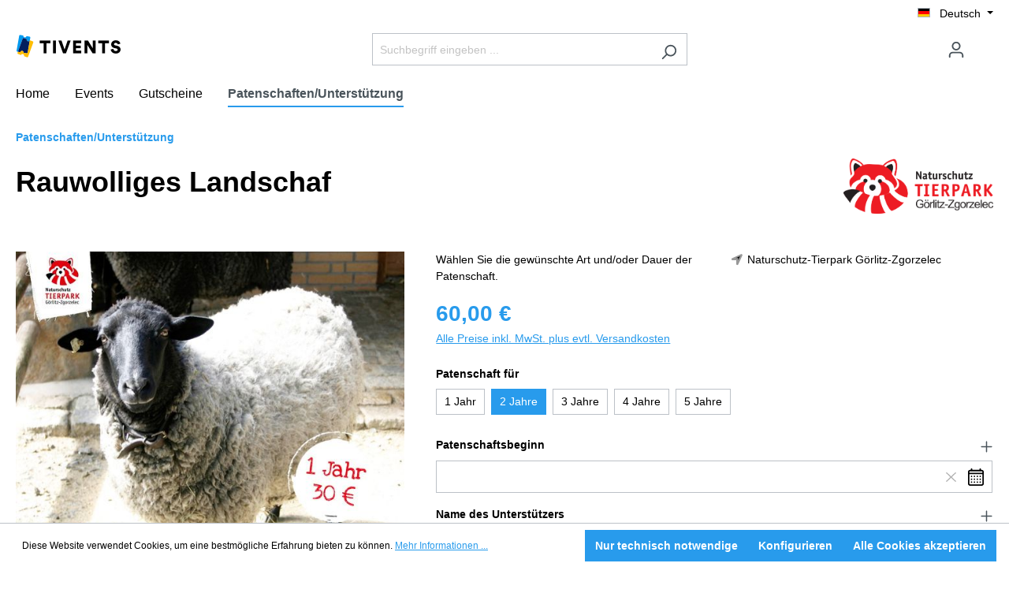

--- FILE ---
content_type: text/html; charset=UTF-8
request_url: https://shop.tivents.com/Rauwolliges-Landschaf/7umo-jmis.1
body_size: 18486
content:

<!DOCTYPE html>

<html lang="de-DE"
      itemscope="itemscope"
      itemtype="https://schema.org/WebPage">


    <script type="application/ld+json">

</script>

                            
    <head>
                                    <meta charset="utf-8">
            
                            <meta name="viewport"
                      content="width=device-width, initial-scale=1, shrink-to-fit=no">
            
                            <meta name="author"
                      content="">
                <meta name="robots"
                      content="index,follow">
                <meta name="revisit-after"
                      content="15 days">
                <meta name="keywords"
                      content="">
                <meta name="description"
                      content="Mit der Übernahme einer Tierarten-Patenschaft unterstützen Sie den Naturschutz-Tierpark Görlitz bei der Verbesserung der Haltungsbedingungen für die Tiere im Tierpark!
Bei einer Tierarten-Patenschaft...

... übernehmen Sie die Patenschaft über eine Tiera…">
            
                <meta property="og:type"
          content="product"/>
    <meta property="og:site_name"
          content="TIVENTS"/>
    <meta property="og:url"
          content="https://shop.tivents.com/Rauwolliges-Landschaf/7umo-jmis.1"/>
    <meta property="og:title"
          content="Rauwolliges Landschaf | 2 Jahre | 7umo-jmis.1"/>

    <meta property="og:description"
          content="Mit der Übernahme einer Tierarten-Patenschaft unterstützen Sie den Naturschutz-Tierpark Görlitz bei der Verbesserung der Haltungsbedingungen für die Tiere im Tierpark!
Bei einer Tierarten-Patenschaft...

... übernehmen Sie die Patenschaft über eine Tiera…"/>
    <meta property="og:image"
          content=""/>

            <meta property="product:brand"
              content="Naturschutz-Tierpark Görlitz-Zgorzelec"/>
    
            <meta property="product:price:amount"
          content="60"/>
    <meta property="product:price:currency"
          content="EUR"/>
    <meta property="product:product_link"
          content="https://shop.tivents.com/Rauwolliges-Landschaf/7umo-jmis.1"/>

    <meta name="twitter:card"
          content="product"/>
    <meta name="twitter:site"
          content="TIVENTS"/>
    <meta name="twitter:title"
          content="Rauwolliges Landschaf | 2 Jahre | 7umo-jmis.1"/>
    <meta name="twitter:description"
          content="Mit der Übernahme einer Tierarten-Patenschaft unterstützen Sie den Naturschutz-Tierpark Görlitz bei der Verbesserung der Haltungsbedingungen für die Tiere im Tierpark!
Bei einer Tierarten-Patenschaft...

... übernehmen Sie die Patenschaft über eine Tiera…"/>
    <meta name="twitter:image"
          content=""/>

                            <meta itemprop="copyrightHolder"
                      content="TIVENTS">
                <meta itemprop="copyrightYear"
                      content="">
                <meta itemprop="isFamilyFriendly"
                      content="false">
                <meta itemprop="image"
                      content="https://shop.tivents.com/media/77/0f/2f/1585303890/tivents_logo_lbd_web_trans_134.png">
            
                                                
                    <link rel="shortcut icon"
                  href="https://shop.tivents.com/media/24/ce/7c/1585303827/tivents_logo_favicon_512.png">
        
                                <link rel="apple-touch-icon"
                  sizes="180x180"
                  href="https://shop.tivents.com/media/24/ce/7c/1585303827/tivents_logo_favicon_512.png">
                    
            
    
    <link rel="canonical" href="https://shop.tivents.com/Rauwolliges-Landschaf/7umo-jmis.1" />

                    <title itemprop="name">Rauwolliges Landschaf | 2 Jahre | 7umo-jmis.1</title>
        
                                                                            <link rel="stylesheet"
                      href="https://shop.tivents.com/theme/7af426d3907e4f4711c72e2f57c0bfbf/css/all.css?1766951680">
                                    
    <link rel="stylesheet" href="https://cdn.tivents.io/css/fontawesome.all.min.css">

                        <script>
        window.features = {"V6_5_0_0":true,"v6.5.0.0":true,"V6_6_0_0":false,"v6.6.0.0":false,"V6_7_0_0":false,"v6.7.0.0":false,"VUE3":false,"vue3":false,"JOIN_FILTER":false,"join.filter":false,"MEDIA_PATH":false,"media.path":false,"ES_MULTILINGUAL_INDEX":false,"es.multilingual.index":false,"STOCK_HANDLING":false,"stock.handling":false,"ASYNC_THEME_COMPILATION":false,"async.theme.compilation":false};
    </script>
        
                                                
            <script>
            window.dataLayer = window.dataLayer || [];
            function gtag() { dataLayer.push(arguments); }

            (() => {
                const analyticsStorageEnabled = document.cookie.split(';').some((item) => item.trim().includes('google-analytics-enabled=1'));
                const adsEnabled = document.cookie.split(';').some((item) => item.trim().includes('google-ads-enabled=1'));

                // Always set a default consent for consent mode v2
                gtag('consent', 'default', {
                    'ad_user_data': adsEnabled ? 'granted' : 'denied',
                    'ad_storage': adsEnabled ? 'granted' : 'denied',
                    'ad_personalization': adsEnabled ? 'granted' : 'denied',
                    'analytics_storage': analyticsStorageEnabled ? 'granted' : 'denied'
                });
            })();
        </script>
            
    <!-- Plausible -->
    <script defer src="https://statistics.tivtools.de/script.js" data-website-id="5735ff4d-8ac2-49ed-9123-5e9d83d2e57a"></script>
    <!-- End Plausible Code -->

    <script>
        window.op=window.op||function(){var n=[];return new Proxy(function(){arguments.length&&n.push([].slice.call(arguments))},{get:function(t,r){return"q"===r?n:function(){n.push([r].concat([].slice.call(arguments)))}} ,has:function(t,r){return"q"===r}}) }();
        window.op('init', {
            apiUrl: 'https://analytics-api.tivtools.de',
            clientId: '6e9a0aae-ce2d-4783-82d2-9a8584e31894',
            trackScreenViews: true,
            trackOutgoingLinks: true,
            trackAttributes: true,
        });
    </script>
    <script src="https://analytics.tivtools.de/op1.js" defer async></script>


                            
            
                
                                    <script>
                    window.useDefaultCookieConsent = true;
                </script>
                    
                                <script>
                window.activeNavigationId = '4c68ed24be9a4fc39316814067e2db38';
                window.router = {
                    'frontend.cart.offcanvas': '/checkout/offcanvas',
                    'frontend.cookie.offcanvas': '/cookie/offcanvas',
                    'frontend.checkout.finish.page': '/checkout/finish',
                    'frontend.checkout.info': '/widgets/checkout/info',
                    'frontend.menu.offcanvas': '/widgets/menu/offcanvas',
                    'frontend.cms.page': '/widgets/cms',
                    'frontend.cms.navigation.page': '/widgets/cms/navigation',
                    'frontend.account.addressbook': '/widgets/account/address-book',
                    'frontend.country.country-data': '/country/country-state-data',
                    'frontend.app-system.generate-token': '/app-system/Placeholder/generate-token',
                    };
                window.salesChannelId = 'ddd8a1e771384f239134d6b5430fb544';
            </script>
        
                                <script>
                
                window.breakpoints = {"xs":0,"sm":576,"md":768,"lg":992,"xl":1200};
            </script>
        
        
                        
                            <script>
                window.themeAssetsPublicPath = 'https://shop.tivents.com/theme/9453c71f459b44acaef037188dabc4f5/assets/';
            </script>
        
                                                                                                    <script type="text/javascript" src="https://shop.tivents.com/theme/7af426d3907e4f4711c72e2f57c0bfbf/js/all.js?1766951680" defer></script>
                                                        

    
    
        </head>


    <body class="is-ctl-product is-act-index">

                        <noscript class="noscript-main">
                
    <div role="alert"
         class="alert alert-info alert-has-icon">
                                                                        
                                                            <span class="icon icon-info">
                        <svg xmlns="http://www.w3.org/2000/svg" xmlns:xlink="http://www.w3.org/1999/xlink" width="24" height="24" viewBox="0 0 24 24"><defs><path d="M12 7c.5523 0 1 .4477 1 1s-.4477 1-1 1-1-.4477-1-1 .4477-1 1-1zm1 9c0 .5523-.4477 1-1 1s-1-.4477-1-1v-5c0-.5523.4477-1 1-1s1 .4477 1 1v5zm11-4c0 6.6274-5.3726 12-12 12S0 18.6274 0 12 5.3726 0 12 0s12 5.3726 12 12zM12 2C6.4772 2 2 6.4772 2 12s4.4772 10 10 10 10-4.4772 10-10S17.5228 2 12 2z" id="icons-default-info" /></defs><use xlink:href="#icons-default-info" fill="#758CA3" fill-rule="evenodd" /></svg>
        </span>
                                                        
                                    
                    <div class="alert-content-container">
                                                    
                                    <div class="alert-content">
                                                    Um unseren Shop in vollem Umfang nutzen zu können, empfehlen wir Ihnen Javascript in Ihrem Browser zu aktivieren.
                                            </div>
                
                                                                </div>
            </div>
            </noscript>
        
                
    
                <header class="header-main">
                                                        <div class="topbar-outer-container topbar">
            <div class="container">
                            <div class="top-bar top-bar-notification d-lg-block">
                                            <nav class="top-bar-notification-nav sm-width-50">
                            
                                                                    
                                                                            
                                                                            
                                                                                                        
                                                                            
                                                                                                                                                                                                                                                                                                                                                                                                                                                                                                                                                                            
                                                                                                                                                                                                                            <div class="top-bar-notification-nav-item-container d-none ">
                                                        <div class="top-bar-notification-nav-item-inner-container top-bar-notification-nav-item-container-2 center iconleft">
                                                            
                                                                                                                            <span class="top-bar-notification-nav-item-icon">
                                                                                                                                                                                                                                <span class="icon icon-package-open">
                        <svg xmlns="http://www.w3.org/2000/svg" xmlns:xlink="http://www.w3.org/1999/xlink" width="24" height="24" viewBox="0 0 24 24"><defs><path d="M13 3.6995v3.7463l2.4181 1.5113L18.941 7 13 3.6995zm.4203 6.3675L12 9.1792l-1.4203.8878L12 10.856l1.4203-.789zM8.582 8.957 11 7.4459V3.6995L5.0591 7 8.582 8.957zm13.4126-2.063 1.934 4.835a1 1 0 0 1-.4429 1.2455L22 13.7999V17a1 1 0 0 1-.5144.8742l-9 5a1 1 0 0 1-.9712 0l-9-5A1 1 0 0 1 2 17v-3.2001l-1.4856-.8254a1 1 0 0 1-.4429-1.2455l1.934-4.835c.0318-.305.2015-.5974.5089-.7682l9-5a1 1 0 0 1 .9712 0l9 5c.3074.1708.477.4632.5089.7682zM20 14.911l-5.5144 3.0635c-.5265.2925-1.1904.0565-1.414-.5028L12 14.793l-1.0715 2.6788c-.2237.5593-.8876.7953-1.4141.5028L4 14.911v1.5006l8 4.4444 8-4.4444V14.911zm-9.2556-2.4646L3.5068 8.4255l-1.2512 3.128 7.2376 4.021 1.2512-3.128zm2.5112 0 1.2512 3.128 7.2376-4.0208-1.2512-3.128-7.2376 4.0208z" id="icons-default-package-open" /></defs><use xlink:href="#icons-default-package-open" fill="#758CA3" fill-rule="evenodd" /></svg>
        </span>
                                                                                                                                                                                                                </span>
                                                            
                                                                                                                                                                                                <span class="top-bar-notification-nav-item-text">
                                                                                                                                                                                                                                    Günstige Versandkosten
                                                                                                                                                                                                                        </span>
                                                                                                                                                                                    </div>
                                                    </div>
                                                                                                                                                                                                                                            
                                                                            
                                                                                                                                                                                                                                                                                                                                                                                                                                                                                                                                                                            
                                                                                                                                                                                                                            <div class="top-bar-notification-nav-item-container d-none ">
                                                        <div class="top-bar-notification-nav-item-inner-container top-bar-notification-nav-item-container-3 center iconleft">
                                                            
                                                                                                                            <span class="top-bar-notification-nav-item-icon">
                                                                                                                                                                                                                                <span class="icon icon-arrow-360-right">
                        <svg xmlns="http://www.w3.org/2000/svg" xmlns:xlink="http://www.w3.org/1999/xlink" width="24" height="24" viewBox="0 0 24 24"><defs><path d="M17.5858 6H12.5C8.3579 6 5 9.3579 5 13.5S8.3579 21 12.5 21s7.5-3.3579 7.5-7.5c0-.5523.4477-1 1-1s1 .4477 1 1c0 5.2467-4.2533 9.5-9.5 9.5S3 18.7467 3 13.5 7.2533 4 12.5 4h5.0858l-2.293-2.2929c-.3904-.3905-.3904-1.0237 0-1.4142.3906-.3905 1.0238-.3905 1.4143 0l4 4c.3905.3905.3905 1.0237 0 1.4142l-4 4c-.3905.3905-1.0237.3905-1.4142 0-.3905-.3905-.3905-1.0237 0-1.4142L17.5858 6z" id="icons-default-arrow-360-right" /></defs><use xlink:href="#icons-default-arrow-360-right" fill="#758CA3" fill-rule="evenodd" /></svg>
        </span>
                                                                                                                                                                                                                </span>
                                                            
                                                                                                                                                                                                <span class="top-bar-notification-nav-item-text">
                                                                                                                                                                                                                                    30 Tage Rückgaberecht
                                                                                                                                                                                                                        </span>
                                                                                                                                                                                    </div>
                                                    </div>
                                                                                                                                                                                                                                            
                                                                            
                                                                                                                                                                                                                                                                                                                                                                                                                                                                                                                                                                            
                                                                                                                                                                                                                            <div class="top-bar-notification-nav-item-container d-none ">
                                                        <div class="top-bar-notification-nav-item-inner-container top-bar-notification-nav-item-container-4 center iconleft">
                                                            
                                                                                                                            <span class="top-bar-notification-nav-item-icon">
                                                                                                                                                                                                                                <span class="icon icon-headset">
                        <svg xmlns="http://www.w3.org/2000/svg" xmlns:xlink="http://www.w3.org/1999/xlink" width="24" height="24" viewBox="0 0 24 24"><defs><path d="M2 11v4h2v-4H2zm20-2c1.1046 0 2 .8954 2 2v4c0 1.1046-.8954 2-2 2v3c0 1.6569-1.3431 3-3 3h-1c0 .5523-.4477 1-1 1h-2c-.5523 0-1-.4477-1-1v-2c0-.5523.4477-1 1-1h2c.5523 0 1 .4477 1 1h1c.5523 0 1-.4477 1-1v-3c-1.1046 0-2-.8954-2-2v-4c0-1.1046.8954-2 2-2 0-3.866-3.134-7-7-7h-2C7.134 2 4 5.134 4 9c1.1046 0 2 .8954 2 2v4c0 1.1046-.8954 2-2 2H2c-1.1046 0-2-.8954-2-2v-4c0-1.1046.8954-2 2-2 0-4.9706 4.0294-9 9-9h2c4.9706 0 9 4.0294 9 9zm-2 2v4h2v-4h-2z" id="icons-default-headset" /></defs><use xlink:href="#icons-default-headset" fill="#758CA3" fill-rule="evenodd" /></svg>
        </span>
                                                                                                                                                                                                                </span>
                                                            
                                                                                                                                                                                                <span class="top-bar-notification-nav-item-text">
                                                                                                                                                                                                                                    Service - Hotline 0123 - 45678
                                                                                                                                                                                                                        </span>
                                                                                                                                                                                    </div>
                                                    </div>
                                                                                                                                                                                                        
                                
                                                    </nav>
                                    </div>
                    </div>
    </div>
                        
                        <div class="container">
                                                            <div class="top-bar d-none d-lg-block">
        <nav class="top-bar-nav">
                                            
            <div class="top-bar-nav-item top-bar-language">
                            <form method="post"
                      action="/checkout/language"
                      class="language-form"
                      data-form-auto-submit="true">

                                                                                            
                        <div class="languages-menu dropdown">
                            <button class="btn dropdown-toggle top-bar-nav-btn"
                                    type="button"
                                    id="languagesDropdown-top-bar"
                                    data-bs-toggle="dropdown"
                                    aria-haspopup="true"
                                    aria-expanded="false">
                                <div class="top-bar-list-icon language-flag country-de language-de"></div>
                                <span class="top-bar-nav-text">Deutsch</span>
                            </button>
                                                            <div class="top-bar-list dropdown-menu dropdown-menu-end"
                                    aria-labelledby="languagesDropdown-top-bar">
                                                                            <div class="top-bar-list-item dropdown-item item-checked"
                                             title="">

                                                                                                                                                                                            
                                                <label class="top-bar-list-label"
                                                       for="top-bar-2fbb5fe2e29a4d70aa5854ce7ce3e20b">
                                                    <input id="top-bar-2fbb5fe2e29a4d70aa5854ce7ce3e20b"
                                                           class="top-bar-list-radio"
                                                           value="2fbb5fe2e29a4d70aa5854ce7ce3e20b"
                                                           name="languageId"
                                                           type="radio"
                                                         checked>
                                                    <div class="top-bar-list-icon language-flag country-de language-de"></div>
                                                    Deutsch
                                                </label>
                                                                                    </div>
                                                                            <div class="top-bar-list-item dropdown-item"
                                             title="">

                                                                                                                                                                                            
                                                <label class="top-bar-list-label"
                                                       for="top-bar-ff7a0a34cb5d4ee6a5b651fe8e819fb6">
                                                    <input id="top-bar-ff7a0a34cb5d4ee6a5b651fe8e819fb6"
                                                           class="top-bar-list-radio"
                                                           value="ff7a0a34cb5d4ee6a5b651fe8e819fb6"
                                                           name="languageId"
                                                           type="radio"
                                                        >
                                                    <div class="top-bar-list-icon language-flag country-gb language-en"></div>
                                                    English
                                                </label>
                                                                                    </div>
                                                                    </div>
                                                    </div>

                        <input name="redirectTo" type="hidden" value="frontend.detail.page">

                                                    <input name="redirectParameters[_httpCache]" type="hidden" value="1">
                                                    <input name="redirectParameters[productId]" type="hidden" value="b1583baba322482a8cc35d1feb24538c">
                                                            </form>
                    </div>
                
                                            
                        </nav>
    </div>

                
            <div class="row align-items-center header-row">
                            <div class="col-12 col-lg-auto header-logo-col">
                        <div class="header-logo-main">
                    <a class="header-logo-main-link"
               href="/"
               title="Zur Startseite gehen">
                    <picture class="header-logo-picture">
                            
                            
                                    <img src="https://shop.tivents.com/media/77/0f/2f/1585303890/tivents_logo_lbd_web_trans_134.png"
                     alt="Zur Startseite gehen"
                     class="img-fluid header-logo-main-img" style="text-align: left !important;"/>
                        </picture>
            </a>
            </div>
                </div>
            
                            <div class="col-12 order-2 col-sm order-sm-1 header-search-col">
                    <div class="row">
                        <div class="col-sm-auto d-none d-sm-block d-lg-none">
                                                            <div class="nav-main-toggle">
                                                                            <button
                                            class="btn nav-main-toggle-btn header-actions-btn"
                                            type="button"
                                                                                                                                        data-offcanvas-menu="true"
                                                                                        aria-label="Menü"
                                        >
                                                                                                    <span class="icon icon-stack">
                        <svg xmlns="http://www.w3.org/2000/svg" xmlns:xlink="http://www.w3.org/1999/xlink" width="24" height="24" viewBox="0 0 24 24"><defs><path d="M3 13c-.5523 0-1-.4477-1-1s.4477-1 1-1h18c.5523 0 1 .4477 1 1s-.4477 1-1 1H3zm0-7c-.5523 0-1-.4477-1-1s.4477-1 1-1h18c.5523 0 1 .4477 1 1s-.4477 1-1 1H3zm0 14c-.5523 0-1-.4477-1-1s.4477-1 1-1h18c.5523 0 1 .4477 1 1s-.4477 1-1 1H3z" id="icons-default-stack" /></defs><use xlink:href="#icons-default-stack" fill="#758CA3" fill-rule="evenodd" /></svg>
        </span>
                                                                                        </button>
                                                                    </div>
                                                    </div>
                        <div class="col">
                            
    <div class="collapse"
         id="searchCollapse">
        <div class="header-search">
                            <form action="/search"
                      method="get"
                                                                      data-search-form="true"
                                                                  data-search-widget-options='{&quot;searchWidgetMinChars&quot;:2}'
                      data-url="/suggest?search="
                      class="header-search-form">
                                            <div class="input-group">
                                                            <input type="search"
                                       name="search"
                                       class="form-control header-search-input"
                                       autocomplete="off"
                                       autocapitalize="off"
                                       placeholder="Suchbegriff eingeben ..."
                                       aria-label="Suchbegriff eingeben ..."
                                       value=""
                                >
                            
                                                            <button type="submit"
                                        class="btn header-search-btn"
                                        aria-label="Suchen">
                                    <span class="header-search-icon">
                                                <span class="icon icon-search">
                        <svg xmlns="http://www.w3.org/2000/svg" xmlns:xlink="http://www.w3.org/1999/xlink" width="24" height="24" viewBox="0 0 24 24"><defs><path d="M10.0944 16.3199 4.707 21.707c-.3905.3905-1.0237.3905-1.4142 0-.3905-.3905-.3905-1.0237 0-1.4142L8.68 14.9056C7.6271 13.551 7 11.8487 7 10c0-4.4183 3.5817-8 8-8s8 3.5817 8 8-3.5817 8-8 8c-1.8487 0-3.551-.627-4.9056-1.6801zM15 16c3.3137 0 6-2.6863 6-6s-2.6863-6-6-6-6 2.6863-6 6 2.6863 6 6 6z" id="icons-default-search" /></defs><use xlink:href="#icons-default-search" fill="#758CA3" fill-rule="evenodd" /></svg>
        </span>
                                        </span>
                                </button>
                                                    </div>
                                    </form>
                    </div>
    </div>
                        </div>
                    </div>
                </div>
            
                            <div class="col-12 order-1 col-sm-auto order-sm-2 header-actions-col">
                    <div class="row g-0">
                                                    <div class="col d-sm-none">
                                <div class="menu-button">
                                                                            <button
                                            class="btn nav-main-toggle-btn header-actions-btn"
                                            type="button"
                                                                                                                                        data-offcanvas-menu="true"
                                                                                        aria-label="Menü"
                                        >
                                                                                                    <span class="icon icon-stack">
                        <svg xmlns="http://www.w3.org/2000/svg" xmlns:xlink="http://www.w3.org/1999/xlink" width="24" height="24" viewBox="0 0 24 24"><use xlink:href="#icons-default-stack" fill="#758CA3" fill-rule="evenodd" /></svg>
        </span>
                                                                                        </button>
                                                                    </div>
                            </div>
                        
                                                    <div class="col-auto d-sm-none">
                                <div class="search-toggle">
                                    <button class="btn header-actions-btn search-toggle-btn js-search-toggle-btn collapsed"
                                            type="button"
                                            data-bs-toggle="collapse"
                                            data-bs-target="#searchCollapse"
                                            aria-expanded="false"
                                            aria-controls="searchCollapse"
                                            aria-label="Suchen">
                                                <span class="icon icon-search">
                        <svg xmlns="http://www.w3.org/2000/svg" xmlns:xlink="http://www.w3.org/1999/xlink" width="24" height="24" viewBox="0 0 24 24"><use xlink:href="#icons-default-search" fill="#758CA3" fill-rule="evenodd" /></svg>
        </span>
                                        </button>
                                </div>
                            </div>
                        
                        
                                                    <div class="col-auto">
                                <div class="account-menu">
                                        <div class="dropdown">
                    <button class="btn account-menu-btn header-actions-btn"
                    type="button"
                    id="accountWidget"
                                                                data-offcanvas-account-menu="true"
                                        data-bs-toggle="dropdown"
                    aria-haspopup="true"
                    aria-expanded="false"
                    aria-label="Ihr Konto"
                    title="Ihr Konto">
                        <span class="icon icon-avatar">
                        <svg xmlns="http://www.w3.org/2000/svg" xmlns:xlink="http://www.w3.org/1999/xlink" width="24" height="24" viewBox="0 0 24 24"><defs><path d="M12 3C9.7909 3 8 4.7909 8 7c0 2.2091 1.7909 4 4 4 2.2091 0 4-1.7909 4-4 0-2.2091-1.7909-4-4-4zm0-2c3.3137 0 6 2.6863 6 6s-2.6863 6-6 6-6-2.6863-6-6 2.6863-6 6-6zM4 22.099c0 .5523-.4477 1-1 1s-1-.4477-1-1V20c0-2.7614 2.2386-5 5-5h10.0007c2.7614 0 5 2.2386 5 5v2.099c0 .5523-.4477 1-1 1s-1-.4477-1-1V20c0-1.6569-1.3431-3-3-3H7c-1.6569 0-3 1.3431-3 3v2.099z" id="icons-default-avatar" /></defs><use xlink:href="#icons-default-avatar" fill="#758CA3" fill-rule="evenodd" /></svg>
        </span>
                </button>
        
                    <div class="dropdown-menu dropdown-menu-end account-menu-dropdown js-account-menu-dropdown"
                 aria-labelledby="accountWidget">
                

        
            <div class="offcanvas-header">
                            <button class="btn btn-light offcanvas-close js-offcanvas-close">
                                                    <span class="icon icon-x icon-sm">
                        <svg xmlns="http://www.w3.org/2000/svg" xmlns:xlink="http://www.w3.org/1999/xlink" width="24" height="24" viewBox="0 0 24 24"><defs><path d="m10.5858 12-7.293-7.2929c-.3904-.3905-.3904-1.0237 0-1.4142.3906-.3905 1.0238-.3905 1.4143 0L12 10.5858l7.2929-7.293c.3905-.3904 1.0237-.3904 1.4142 0 .3905.3906.3905 1.0238 0 1.4143L13.4142 12l7.293 7.2929c.3904.3905.3904 1.0237 0 1.4142-.3906.3905-1.0238.3905-1.4143 0L12 13.4142l-7.2929 7.293c-.3905.3904-1.0237.3904-1.4142 0-.3905-.3906-.3905-1.0238 0-1.4143L10.5858 12z" id="icons-default-x" /></defs><use xlink:href="#icons-default-x" fill="#758CA3" fill-rule="evenodd" /></svg>
        </span>
                        
                                            Menü schließen
                                    </button>
                    </div>
    
            <div class="offcanvas-body">
                <div class="account-menu">
                                    <div class="dropdown-header account-menu-header">
                    Ihr Konto
                </div>
                    
                                    <div class="account-menu-login">
                                            <a href="/account/login"
                           title="Anmelden"
                           class="btn btn-primary account-menu-login-button">
                            Anmelden
                        </a>
                    
                                            <div class="account-menu-register">
                            oder <a href="/account/login"
                                                                            title="Registrieren">registrieren</a>
                        </div>
                                    </div>
                    
                    <div class="account-menu-links">
                    <div class="header-account-menu">
        <div class="card account-menu-inner">
                                        
                                                <div class="list-group list-group-flush account-aside-list-group">
                                                                                    <a href="/account"
                                   title="Übersicht"
                                   class="list-group-item list-group-item-action account-aside-item">
                                    Übersicht
                                </a>
                            
                                                            <a href="/account/profile"
                                   title="Persönliches Profil"
                                   class="list-group-item list-group-item-action account-aside-item">
                                    Persönliches Profil
                                </a>
                            
                                                            <a href="/account/address"
                                   title="Adressen"
                                   class="list-group-item list-group-item-action account-aside-item">
                                    Adressen
                                </a>
                            
                                                            <a href="/account/payment"
                                   title="Zahlungsarten"
                                   class="list-group-item list-group-item-action account-aside-item">
                                    Zahlungsarten
                                </a>
                            
                                                            <a href="/account/order"
                                   title="Bestellungen"
                                   class="list-group-item list-group-item-action account-aside-item">
                                    Bestellungen
                                </a>
                                                                        </div>
                            
                                                </div>
    </div>
            </div>
            </div>
        </div>
                </div>
            </div>
                                </div>
                            </div>
                        
                                                    <div class="col-auto">
                                <div
                                    class="header-cart"
                                                                                                                data-offcanvas-cart="true"
                                                                    >
                                    <a class="btn header-cart-btn header-actions-btn"
                                       href="/checkout/cart"
                                       data-cart-widget="true"
                                       title="Warenkorb"
                                       aria-label="Warenkorb">
                                            <span class="header-cart-icon">
                <span class="icon icon-bag">
                        <svg xmlns="http://www.w3.org/2000/svg" xmlns:xlink="http://www.w3.org/1999/xlink" width="24" height="24" viewBox="0 0 24 24"><defs><path d="M5.892 3c.5523 0 1 .4477 1 1s-.4477 1-1 1H3.7895a1 1 0 0 0-.9986.9475l-.7895 15c-.029.5515.3946 1.0221.9987 1.0525h17.8102c.5523 0 1-.4477.9986-1.0525l-.7895-15A1 1 0 0 0 20.0208 5H17.892c-.5523 0-1-.4477-1-1s.4477-1 1-1h2.1288c1.5956 0 2.912 1.249 2.9959 2.8423l.7894 15c.0035.0788.0035.0788.0042.1577 0 1.6569-1.3432 3-3 3H3c-.079-.0007-.079-.0007-.1577-.0041-1.6546-.0871-2.9253-1.499-2.8382-3.1536l.7895-15C.8775 4.249 2.1939 3 3.7895 3H5.892zm4 2c0 .5523-.4477 1-1 1s-1-.4477-1-1V3c0-1.6569 1.3432-3 3-3h2c1.6569 0 3 1.3431 3 3v2c0 .5523-.4477 1-1 1s-1-.4477-1-1V3c0-.5523-.4477-1-1-1h-2c-.5523 0-1 .4477-1 1v2z" id="icons-default-bag" /></defs><use xlink:href="#icons-default-bag" fill="#758CA3" fill-rule="evenodd" /></svg>
        </span>
        </span>
        <span class="header-cart-total">
        0,00 € 
    </span>
                                    </a>
                                </div>
                            </div>
                                            </div>
                </div>
                    </div>
                        </div>
                
                </header>
        

                    <div class="nav-main">
                                        <div class="main-navigation"
         id="mainNavigation"
         data-flyout-menu="true">
                    <div class="container">
                                    <nav class="nav main-navigation-menu"
                        itemscope="itemscope"
                        itemtype="http://schema.org/SiteNavigationElement">
                        
                                                                                    <a class="nav-link main-navigation-link nav-item-88edd964457e49afa4631d3ca3367eb5  home-link"
                                    href="/"
                                    itemprop="url"
                                    title="Home">
                                    <div class="main-navigation-link-text">
                                        <span itemprop="name">Home</span>
                                    </div>
                                </a>
                                                    
                                                    
                                                                                            
                                                                                                            <a class="nav-link main-navigation-link nav-item-1e15e637e71846d6aa21e9e280014ef6 "
                                           href="https://shop.tivents.com/Events/"
                                           itemprop="url"
                                                                                                                                 title="Events">
                                            <div class="main-navigation-link-text">
                                                <span itemprop="name">Events</span>
                                            </div>
                                        </a>
                                                                                                                                                                
                                                                                                            <a class="nav-link main-navigation-link nav-item-3f7700e5fd754f0496ac5a63520dce83 "
                                           href="https://shop.tivents.com/Gutscheine/"
                                           itemprop="url"
                                           data-flyout-menu-trigger="3f7700e5fd754f0496ac5a63520dce83"                                                                                      title="Gutscheine">
                                            <div class="main-navigation-link-text">
                                                <span itemprop="name">Gutscheine</span>
                                            </div>
                                        </a>
                                                                                                                                                                
                                                                                                            <a class="nav-link main-navigation-link nav-item-4c68ed24be9a4fc39316814067e2db38  active"
                                           href="https://shop.tivents.com/Patenschaften-Unterstuetzung/"
                                           itemprop="url"
                                                                                                                                 title="Patenschaften/Unterstützung">
                                            <div class="main-navigation-link-text">
                                                <span itemprop="name">Patenschaften/Unterstützung</span>
                                            </div>
                                        </a>
                                                                                                                                            </nav>
                            </div>
        
                                                                                                                                                        
                                                <div class="navigation-flyouts">
                                                                                                                                                                                                                            <div class="navigation-flyout"
                                             data-flyout-menu-id="3f7700e5fd754f0496ac5a63520dce83">
                                            <div class="container">
                                                                                                                        <div class="row navigation-flyout-bar">
                            <div class="col">
                    <div class="navigation-flyout-category-link">
                                                                                    <a class="nav-link"
                                   href="https://shop.tivents.com/Gutscheine/"
                                   itemprop="url"
                                   title="Gutscheine">
                                                                            Zur Kategorie Gutscheine
                                                <span class="icon icon-arrow-right icon-primary">
                        <svg xmlns="http://www.w3.org/2000/svg" xmlns:xlink="http://www.w3.org/1999/xlink" width="16" height="16" viewBox="0 0 16 16"><defs><path id="icons-solid-arrow-right" d="M6.7071 6.2929c-.3905-.3905-1.0237-.3905-1.4142 0-.3905.3905-.3905 1.0237 0 1.4142l3 3c.3905.3905 1.0237.3905 1.4142 0l3-3c.3905-.3905.3905-1.0237 0-1.4142-.3905-.3905-1.0237-.3905-1.4142 0L9 8.5858l-2.2929-2.293z" /></defs><use transform="rotate(-90 9 8.5)" xlink:href="#icons-solid-arrow-right" fill="#758CA3" fill-rule="evenodd" /></svg>
        </span>
                                                                        </a>
                                                                        </div>
                </div>
            
                            <div class="col-auto">
                    <div class="navigation-flyout-close js-close-flyout-menu">
                                                                                            <span class="icon icon-x">
                        <svg xmlns="http://www.w3.org/2000/svg" xmlns:xlink="http://www.w3.org/1999/xlink" width="24" height="24" viewBox="0 0 24 24"><use xlink:href="#icons-default-x" fill="#758CA3" fill-rule="evenodd" /></svg>
        </span>
                                                                            </div>
                </div>
                    </div>
    
            <div class="row navigation-flyout-content">
                            <div class="col">
                    <div class="navigation-flyout-categories">
                                                        
                    
    
    <div class="row navigation-flyout-categories is-level-0">
                                            
                            <div class="col-3 navigation-flyout-col">
                                                                        <a class="nav-item nav-link navigation-flyout-link is-level-0"
                               href="https://shop.tivents.com/Gutscheine/Wellness-Massagen-und-Entspannung/"
                               itemprop="url"
                                                              title="Wellness, Massagen und Entspannung">
                                <span itemprop="name">Wellness, Massagen und Entspannung</span>
                            </a>
                                            
                                                                            
        
    
    <div class="navigation-flyout-categories is-level-1">
            </div>
                                                            </div>
                                                        
                            <div class="col-3 navigation-flyout-col">
                                                                        <a class="nav-item nav-link navigation-flyout-link is-level-0"
                               href="https://shop.tivents.com/Gutscheine/Kosmetik/"
                               itemprop="url"
                                                              title="Kosmetik">
                                <span itemprop="name">Kosmetik</span>
                            </a>
                                            
                                                                            
        
    
    <div class="navigation-flyout-categories is-level-1">
            </div>
                                                            </div>
                        </div>
                                            </div>
                </div>
            
                                                </div>
                                                                                                </div>
                                        </div>
                                                                                                                                                                                                        </div>
                                        </div>
                            </div>
        
                                    <div class="d-none js-navigation-offcanvas-initial-content">
                                            

        
            <div class="offcanvas-header">
                            <button class="btn btn-light offcanvas-close js-offcanvas-close">
                                                    <span class="icon icon-x icon-sm">
                        <svg xmlns="http://www.w3.org/2000/svg" xmlns:xlink="http://www.w3.org/1999/xlink" width="24" height="24" viewBox="0 0 24 24"><use xlink:href="#icons-default-x" fill="#758CA3" fill-rule="evenodd" /></svg>
        </span>
                        
                                            Menü schließen
                                    </button>
                    </div>
    
            <div class="offcanvas-body">
                        <nav class="nav navigation-offcanvas-actions">
                                
            <div class="top-bar-nav-item top-bar-language">
                            <form method="post"
                      action="/checkout/language"
                      class="language-form"
                      data-form-auto-submit="true">

                                                                                            
                        <div class="languages-menu dropdown">
                            <button class="btn dropdown-toggle top-bar-nav-btn"
                                    type="button"
                                    id="languagesDropdown-offcanvas"
                                    data-bs-toggle="dropdown"
                                    aria-haspopup="true"
                                    aria-expanded="false">
                                <div class="top-bar-list-icon language-flag country-de language-de"></div>
                                <span class="top-bar-nav-text">Deutsch</span>
                            </button>
                                                            <div class="top-bar-list dropdown-menu dropdown-menu-end"
                                    aria-labelledby="languagesDropdown-offcanvas">
                                                                            <div class="top-bar-list-item dropdown-item item-checked"
                                             title="">

                                                                                                                                                                                            
                                                <label class="top-bar-list-label"
                                                       for="offcanvas-2fbb5fe2e29a4d70aa5854ce7ce3e20b">
                                                    <input id="offcanvas-2fbb5fe2e29a4d70aa5854ce7ce3e20b"
                                                           class="top-bar-list-radio"
                                                           value="2fbb5fe2e29a4d70aa5854ce7ce3e20b"
                                                           name="languageId"
                                                           type="radio"
                                                         checked>
                                                    <div class="top-bar-list-icon language-flag country-de language-de"></div>
                                                    Deutsch
                                                </label>
                                                                                    </div>
                                                                            <div class="top-bar-list-item dropdown-item"
                                             title="">

                                                                                                                                                                                            
                                                <label class="top-bar-list-label"
                                                       for="offcanvas-ff7a0a34cb5d4ee6a5b651fe8e819fb6">
                                                    <input id="offcanvas-ff7a0a34cb5d4ee6a5b651fe8e819fb6"
                                                           class="top-bar-list-radio"
                                                           value="ff7a0a34cb5d4ee6a5b651fe8e819fb6"
                                                           name="languageId"
                                                           type="radio"
                                                        >
                                                    <div class="top-bar-list-icon language-flag country-gb language-en"></div>
                                                    English
                                                </label>
                                                                                    </div>
                                                                    </div>
                                                    </div>

                        <input name="redirectTo" type="hidden" value="frontend.detail.page">

                                                    <input name="redirectParameters[_httpCache]" type="hidden" value="1">
                                                    <input name="redirectParameters[productId]" type="hidden" value="b1583baba322482a8cc35d1feb24538c">
                                                            </form>
                    </div>
                
                                
                        </nav>
    
    
    <div class="navigation-offcanvas-container js-navigation-offcanvas">
        <div class="navigation-offcanvas-overlay-content js-navigation-offcanvas-overlay-content">
                                <a class="nav-item nav-link is-home-link navigation-offcanvas-link js-navigation-offcanvas-link"
       href="/widgets/menu/offcanvas"
       itemprop="url"
       title="Zeige alle Kategorien">
                    <span class="navigation-offcanvas-link-icon js-navigation-offcanvas-loading-icon">
                        <span class="icon icon-stack">
                        <svg xmlns="http://www.w3.org/2000/svg" xmlns:xlink="http://www.w3.org/1999/xlink" width="24" height="24" viewBox="0 0 24 24"><use xlink:href="#icons-default-stack" fill="#758CA3" fill-rule="evenodd" /></svg>
        </span>
                </span>
            <span itemprop="name">
                Zeige alle Kategorien
            </span>
            </a>

                    <a class="nav-item nav-link navigation-offcanvas-headline"
       href="https://shop.tivents.com/Patenschaften-Unterstuetzung/"
              itemprop="url">
                    <span itemprop="name">
                Patenschaften/Unterstützung
            </span>
            </a>

                    
<a class="nav-item nav-link is-back-link navigation-offcanvas-link js-navigation-offcanvas-link"
   href="/widgets/menu/offcanvas"
   itemprop="url"
   title="Zurück">
            <span class="navigation-offcanvas-link-icon js-navigation-offcanvas-loading-icon">
                                    <span class="icon icon-arrow-medium-left icon-sm">
                        <svg xmlns="http://www.w3.org/2000/svg" xmlns:xlink="http://www.w3.org/1999/xlink" width="16" height="16" viewBox="0 0 16 16"><defs><path id="icons-solid-arrow-medium-left" d="M4.7071 5.2929c-.3905-.3905-1.0237-.3905-1.4142 0-.3905.3905-.3905 1.0237 0 1.4142l4 4c.3905.3905 1.0237.3905 1.4142 0l4-4c.3905-.3905.3905-1.0237 0-1.4142-.3905-.3905-1.0237-.3905-1.4142 0L8 8.5858l-3.2929-3.293z" /></defs><use transform="matrix(0 -1 -1 0 16 16)" xlink:href="#icons-solid-arrow-medium-left" fill="#758CA3" fill-rule="evenodd" /></svg>
        </span>
                        </span>

        <span itemprop="name">
            Zurück
        </span>
    </a>
            
            <ul class="list-unstyled navigation-offcanvas-list">
                                    <li class="navigation-offcanvas-list-item">
            <a class="nav-item nav-link navigation-offcanvas-link is-current-category"
           href="https://shop.tivents.com/Patenschaften-Unterstuetzung/"
           itemprop="url"
                      title="Patenschaften/Unterstützung">
                            <span itemprop="name">
                    Patenschaften/Unterstützung anzeigen
                </span>
                    </a>
    </li>
                
                                            </ul>
        </div>
    </div>
        </div>
                                        </div>
                    
                    <main class="content-main">
                                    <div class="flashbags container">
                                            </div>
                
                                    <div class="container">
                                                    <div class="container-main">
                                                                                        
        
                    <nav aria-label="breadcrumb">
                                    <ol class="breadcrumb"
                        itemscope
                        itemtype="https://schema.org/BreadcrumbList">
                                                                                
                                                            <li class="breadcrumb-item"
                                    aria-current="page"                                    itemprop="itemListElement"
                                    itemscope
                                    itemtype="https://schema.org/ListItem">
                                                                            <a href="https://shop.tivents.com/Patenschaften-Unterstuetzung/"
                                           class="breadcrumb-link  is-active"
                                           title="Patenschaften/Unterstützung"
                                                                                      itemprop="item">
                                            <link itemprop="url"
                                                  href="https://shop.tivents.com/Patenschaften-Unterstuetzung/">
                                            <span class="breadcrumb-title" itemprop="name">Patenschaften/Unterstützung</span>
                                        </a>
                                                                        <meta itemprop="position" content="1">
                                </li>
                            
                                                                                                                                    </ol>
                            </nav>
                                            
                                    
        <div class="product-detail"
             itemscope
             itemtype="https://schema.org/Product">
                                                <div class="product-detail-content">
                                                    <div class="row align-items-center product-detail-headline">
                                            <div class="col product-detail-name-container">
                            <h1 class="product-detail-name"
                    itemprop="name">
                    Rauwolliges Landschaf
                </h1>
                    </div>
    
                        <div class="col-md-auto product-detail-manufacturer">
                                                                        <a href="https://tivents.com/search?search=Naturschutz-Tierpark+G%C3%B6rlitz-Zgorzelec"
                           class="product-detail-manufacturer-link"
                           rel="noreferrer noopener"
                           target="_blank"
                           title="Naturschutz-Tierpark Görlitz-Zgorzelec">
                                                                                                
                                                        
                        
                        
    
    
    
                    
        
            <img src="https://shop.tivents.com/media/6b/a1/1e/1647870358/zoo-goerlitz-logo.png"                          class="product-detail-manufacturer-logo" alt="Naturschutz-Tierpark Görlitz-Zgorzelec" title="Naturschutz-Tierpark Görlitz-Zgorzelec" loading="eager"        />
                                                                                        </a>
                                    
                </div>
                                        </div>
                        
                        
                                                    <div class="row product-detail-main">
                                
              <div class="col-lg-5 product-detail-media">
             <img
                     class="img-fluid"
                     src="https://d1jakwcoew848r.cloudfront.net/fit-in/613x450/filters:autopng()/images/7umo/jmis-2024-08-02.jpeg"
                     alt="product-image"
             >
         </div>
      
                                      <div class="col-lg-7 product-detail-buy">
              
    <div class="row">
    <div class="col-md-6 col-sm-12">
        
                            <p> Wählen Sie die gewünschte Art und/oder Dauer der Patenschaft.</p>
                
            </div>
    <div class="col-md-6 col-sm-12">
        <div>
            <i class="fad fa-location-arrow fa-fw"></i> Naturschutz-Tierpark Görlitz-Zgorzelec
        </div>
    </div>
</div>
        
    
    
        <div class="js-magnifier-zoom-image-container">
                                                        <div itemprop="brand" itemtype="https://schema.org/Brand" itemscope>
                        <meta itemprop="name" content="Naturschutz-Tierpark Görlitz-Zgorzelec">
                    </div>
                            
                                        
                                        
                                        
                                        
                                        
                                        
                            <meta itemprop="releaseDate"
                      content="2026-01-17">
                    
                    <div itemprop="offers"
                 itemscope
                 itemtype="http://schema.org/Offer">
                                                            <meta itemprop="url"
                              content="https://shop.tivents.com/Rauwolliges-Landschaf/7umo-jmis.1">
                    
                                                                
                                            <meta itemprop="priceCurrency"
                              content="EUR">
                    
                                                            <div class="product-detail-price-container">
                                        
        
        <meta itemprop="price"
              content="60">

                                            
            <p class="product-detail-price">
                60,00 € 
            </p>

                                
                                    </div>
                    

                            
            

    
                                            <div class="product-detail-tax-container">
                                                                                        
                            <p class="product-detail-tax">
                                                                    <a class="product-detail-tax-link"
                                       href="/widgets/cms/ce8124f41c624792b5b842a8c8c7493c"
                                       title="Alle Preise inkl. MwSt. plus evtl. Versandkosten"
                                       data-ajax-modal="true"
                                       data-url="/widgets/cms/ce8124f41c624792b5b842a8c8c7493c">
                                        Alle Preise inkl. MwSt. plus evtl. Versandkosten
                                    </a>
                                                            </p>
                        </div>
                    
                    
                                                                
                                                    
            
                            <div class="product-detail-delivery-information">
                                
                    
    <div class="product-delivery-information">
        
                                </div>
                        </div>
                    

                    
                            
                                                    <div class="product-detail-configurator-container">
                                <div class="product-detail-configurator">
        
                    <form data-variant-switch="true" data-variant-switch-options="{&quot;url&quot;:&quot;https:\/\/shop.tivents.com\/detail\/a5bbe6a30523447291dc870520292c67\/switch&quot;}">
                                                                                        <div class="product-detail-configurator-group">
                                                                                                            <div class="product-detail-configurator-group-title">
                                                                                            Patenschaft für
                                                                                    </div>
                                    
                                                                            <div class="product-detail-configurator-options">
                                            
                                                                                                                                                
                                                
                                                
                                                                                                                                                                                                                                                                                                                    
                                                                                                    <div class="product-detail-configurator-option">
                                                                                                                    <input type="radio"
                                                                   name="d071d3646339493790e0e68f2167979b"
                                                                   value="9ef0dce5e3354bd9936602db58460f69"
                                                                   class="product-detail-configurator-option-input is-combinable"
                                                                   title="d071d3646339493790e0e68f2167979b-9ef0dce5e3354bd9936602db58460f69"
                                                                   id="d071d3646339493790e0e68f2167979b-9ef0dce5e3354bd9936602db58460f69"
                                                                   >

                                                                                                                            <label class="product-detail-configurator-option-label is-combinable is-display-text"
                                                                                                                                              title="1 Jahr"
                                                                       for="d071d3646339493790e0e68f2167979b-9ef0dce5e3354bd9936602db58460f69">

                                                                                                                                                                                                                        1 Jahr
                                                                                                                                                                                                            </label>
                                                                                                                                                                        </div>
                                                                                            
                                                                                                                                                
                                                                                                                                                    
                                                
                                                                                                                                                                                                                                                                                                                    
                                                                                                    <div class="product-detail-configurator-option">
                                                                                                                    <input type="radio"
                                                                   name="d071d3646339493790e0e68f2167979b"
                                                                   value="6bd0ad86309241349a7eff5cc3a81a7c"
                                                                   class="product-detail-configurator-option-input is-combinable"
                                                                   title="d071d3646339493790e0e68f2167979b-6bd0ad86309241349a7eff5cc3a81a7c"
                                                                   id="d071d3646339493790e0e68f2167979b-6bd0ad86309241349a7eff5cc3a81a7c"
                                                                   checked="checked">

                                                                                                                            <label class="product-detail-configurator-option-label is-combinable is-display-text"
                                                                                                                                              title="2 Jahre"
                                                                       for="d071d3646339493790e0e68f2167979b-6bd0ad86309241349a7eff5cc3a81a7c">

                                                                                                                                                                                                                        2 Jahre
                                                                                                                                                                                                            </label>
                                                                                                                                                                        </div>
                                                                                            
                                                                                                                                                
                                                
                                                
                                                                                                                                                                                                                                                                                                                    
                                                                                                    <div class="product-detail-configurator-option">
                                                                                                                    <input type="radio"
                                                                   name="d071d3646339493790e0e68f2167979b"
                                                                   value="eb6d184e6be04c269d7bb543aba3317f"
                                                                   class="product-detail-configurator-option-input is-combinable"
                                                                   title="d071d3646339493790e0e68f2167979b-eb6d184e6be04c269d7bb543aba3317f"
                                                                   id="d071d3646339493790e0e68f2167979b-eb6d184e6be04c269d7bb543aba3317f"
                                                                   >

                                                                                                                            <label class="product-detail-configurator-option-label is-combinable is-display-text"
                                                                                                                                              title="3 Jahre"
                                                                       for="d071d3646339493790e0e68f2167979b-eb6d184e6be04c269d7bb543aba3317f">

                                                                                                                                                                                                                        3 Jahre
                                                                                                                                                                                                            </label>
                                                                                                                                                                        </div>
                                                                                            
                                                                                                                                                
                                                
                                                
                                                                                                                                                                                                                                                                                                                    
                                                                                                    <div class="product-detail-configurator-option">
                                                                                                                    <input type="radio"
                                                                   name="d071d3646339493790e0e68f2167979b"
                                                                   value="c7d48099e801424ba316029a343208a2"
                                                                   class="product-detail-configurator-option-input is-combinable"
                                                                   title="d071d3646339493790e0e68f2167979b-c7d48099e801424ba316029a343208a2"
                                                                   id="d071d3646339493790e0e68f2167979b-c7d48099e801424ba316029a343208a2"
                                                                   >

                                                                                                                            <label class="product-detail-configurator-option-label is-combinable is-display-text"
                                                                                                                                              title="4 Jahre"
                                                                       for="d071d3646339493790e0e68f2167979b-c7d48099e801424ba316029a343208a2">

                                                                                                                                                                                                                        4 Jahre
                                                                                                                                                                                                            </label>
                                                                                                                                                                        </div>
                                                                                            
                                                                                                                                                
                                                
                                                
                                                                                                                                                                                                                                                                                                                    
                                                                                                    <div class="product-detail-configurator-option">
                                                                                                                    <input type="radio"
                                                                   name="d071d3646339493790e0e68f2167979b"
                                                                   value="b3efe55ab7f74cd282369fc773cc5db0"
                                                                   class="product-detail-configurator-option-input is-combinable"
                                                                   title="d071d3646339493790e0e68f2167979b-b3efe55ab7f74cd282369fc773cc5db0"
                                                                   id="d071d3646339493790e0e68f2167979b-b3efe55ab7f74cd282369fc773cc5db0"
                                                                   >

                                                                                                                            <label class="product-detail-configurator-option-label is-combinable is-display-text"
                                                                                                                                              title="5 Jahre"
                                                                       for="d071d3646339493790e0e68f2167979b-b3efe55ab7f74cd282369fc773cc5db0">

                                                                                                                                                                                                                        5 Jahre
                                                                                                                                                                                                            </label>
                                                                                                                                                                        </div>
                                                                                                                                    </div>
                                                                                                </div>
                                                                        </form>
            </div>
                        </div>
                                    

                            
                                
            
            
                                                                                                                                                                                                
            
                                            
            
            
                                                                                                                                                                                                
            
                                            
            
            
                                                                                                                                                                                                
            
                                            
            
            
                                                                                                                                                                                                
            
                                            
            
            
                                                                                                                                                                                                
            
                    
            

    

    
                                                                            <div class="product-detail-form-container">
                            
    
        
    <form
        id="productDetailPageBuyProductForm"
        action="    /checkout/customized-products/add"
        method="post"
        class="buy-widget"
        data-add-to-cart="true">
                                        
    
                        
                        
        
        <div class="swag-customized-products"
             data-swag-customized-products-form-validator="true"
             data-swag-customized-product-price-display="true"
             data-swag-customized-product-price-display-options="{&quot;url&quot;:&quot;\/customized-products\/price-detail-box&quot;}"
                                                        >
            <div class="card swag-customized-products__card">
                
                <div class="swag-customized-products__scrollable">

                                            <div class="swag-customized-products__item">
                            <div class="swag-customized-products__introduction">

                                                                    <div class="swag-customized-products__title h4 col12">
                                        Patenschaften
                                    </div>
                                
                                <input type="hidden"
                                       name="customized-products-template[id]"
                                       value="788814254ea94ee69329c5c1302b46e7">

                                                                                                                                                
                                                                                                                                                
                                                                                                    
                            </div>
                        </div>
                    
                                                                                                                                            
                                                                                        <div class="row swag-customized-products-option swag-customized-products__item"
         data-name="Patenschaftsbeginn">
        <div class="col-12">

                            
                
                    <div class="card-title swag-customized-products__title-link-container">
        <a href="#collapseCustomizedProductsConfigurationOption-2d18b6fb2eb8498d87f24b87589d01ba"
           class="swag-customized-products__title-link"
           role="button"
           data-bs-toggle="collapse"
           aria-controls="collapseCustomizedProductsConfigurationOption-2d18b6fb2eb8498d87f24b87589d01ba"
           aria-expanded="false">
            <div class="container">

                                    <div class="swag-customized-products__link-container row">

                                                    <div class="swag-customized-products__link col-10 p-0">

                                                                    <label class="form-label swag-customized-products-option__title">
                                        Patenschaftsbeginn

                                            

                                    </label>
                                
                                
                            </div>
                        
                                                    <div class="swag-customized-products__title-link-toggle-icon col-2 p-0">

                                                                    <div class="toggle-icon-plus">
                                                <span class="icon icon-plus icon-xs">
                        <svg xmlns="http://www.w3.org/2000/svg" xmlns:xlink="http://www.w3.org/1999/xlink" width="24" height="24" viewBox="0 0 24 24"><defs><path d="M11 11V3c0-.5523.4477-1 1-1s1 .4477 1 1v8h8c.5523 0 1 .4477 1 1s-.4477 1-1 1h-8v8c0 .5523-.4477 1-1 1s-1-.4477-1-1v-8H3c-.5523 0-1-.4477-1-1s.4477-1 1-1h8z" id="icons-default-plus" /></defs><use xlink:href="#icons-default-plus" fill="#758CA3" fill-rule="evenodd" /></svg>
        </span>
                                        </div>
                                
                                                                    <div class="toggle-icon-minus">
                                                <span class="icon icon-minus icon-xs">
                        <svg xmlns="http://www.w3.org/2000/svg" xmlns:xlink="http://www.w3.org/1999/xlink" width="24" height="24" viewBox="0 0 24 24"><defs><path id="icons-default-minus" d="M3 13h18c.5523 0 1-.4477 1-1s-.4477-1-1-1H3c-.5523 0-1 .4477-1 1s.4477 1 1 1z" /></defs><use xlink:href="#icons-default-minus" fill="#758CA3" fill-rule="evenodd" /></svg>
        </span>
                                        </div>
                                
                            </div>
                        
                    </div>
                
            </div>
        </a>
    </div>
            
                            <div id="collapseCustomizedProductsConfigurationOption-2d18b6fb2eb8498d87f24b87589d01ba"
                     class="collapsingCustomizedProductsOption collapse show
                     ">

                                            <div class="card">

                                                            <div class="swag-customized-products-configuration__description">
                                    
                                </div>
                            
                                                            <div class="swag-customized-products-configuration__items swag-customized-products__type-datetime">
                                            
    
        
    <div class="input-group swag-customized-products-options-datetime-wrapper">

                    <input type="text"
                   id="swag-customized-products-option-id-2d18b6fb2eb8498d87f24b87589d01ba"
                   name="customized-products-template[options][2d18b6fb2eb8498d87f24b87589d01ba][value]"
                   form="productDetailPageBuyProductForm"
                   class="form-control swag-customized-products-form-control swag-customized-products-options-datetime"
                   autocomplete="off"
                   placeholder=""
                   data-date-picker="true"
                   data-date-picker-options="{
        &quot;locale&quot;: &quot;de-DE&quot;,
        &quot;enableTime&quot;: false,
        &quot;minDate&quot;: &quot;&quot;,
        &quot;maxDate&quot;: &quot;&quot;,
        &quot;allowInput&quot;: &quot;false&quot;,
        &quot;selectors&quot;: {
            &quot;openButton&quot;: &quot;#open-button-option-id-2d18b6fb2eb8498d87f24b87589d01ba&quot;,
            &quot;clearButton&quot;: &quot;#clear-button-option-id-2d18b6fb2eb8498d87f24b87589d01ba&quot;
        }
    }"
                                      >
        
                    <button id="clear-button-option-id-2d18b6fb2eb8498d87f24b87589d01ba"
                    class="swag-customized-products-date-picker-button date-picker-clear me-3 pe-4"
                    type="button"
                    tabindex="-1"
                    disabled>
                        <span class="icon icon-x icon-xs">
                        <svg xmlns="http://www.w3.org/2000/svg" xmlns:xlink="http://www.w3.org/1999/xlink" width="24" height="24" viewBox="0 0 24 24"><use xlink:href="#icons-default-x" fill="#758CA3" fill-rule="evenodd" /></svg>
        </span>
                </button>
        
                    <button id="open-button-option-id-2d18b6fb2eb8498d87f24b87589d01ba"
                    class="swag-customized-products-date-picker-button date-picker-open"
                    type="button"
                    tabindex="-1">
                                            <span class="icon icon-calendar">
                        <svg xmlns="http://www.w3.org/2000/svg" xmlns:xlink="http://www.w3.org/1999/xlink" width="24" height="24" viewBox="0 0 24 24"><defs><path d="M21 6V5c0-.5523-.4477-1-1-1H4c-.5523 0-1 .4477-1 1v1h18zm0 2H3v13c0 .5523.4477 1 1 1h16c.5523 0 1-.4477 1-1V8zm-2-6h1c1.6569 0 3 1.3431 3 3v16c0 1.6569-1.3431 3-3 3H4c-1.6569 0-3-1.3431-3-3V5c0-1.6569 1.3431-3 3-3h1V1c0-.5523.4477-1 1-1s1 .4477 1 1v1h10V1c0-.5523.4477-1 1-1s1 .4477 1 1v1zM6 18c.5523 0 1 .4477 1 1s-.4477 1-1 1-1-.4477-1-1 .4477-1 1-1zm4 0c.5523 0 1 .4477 1 1s-.4477 1-1 1-1-.4477-1-1 .4477-1 1-1zm4 0c.5523 0 1 .4477 1 1s-.4477 1-1 1-1-.4477-1-1 .4477-1 1-1zm-8-4c.5523 0 1 .4477 1 1s-.4477 1-1 1-1-.4477-1-1 .4477-1 1-1zm4 0c.5523 0 1 .4477 1 1s-.4477 1-1 1-1-.4477-1-1 .4477-1 1-1zm4 0c.5523 0 1 .4477 1 1s-.4477 1-1 1-1-.4477-1-1 .4477-1 1-1zm-8-4c.5523 0 1 .4477 1 1s-.4477 1-1 1-1-.4477-1-1 .4477-1 1-1zm4 0c.5523 0 1 .4477 1 1s-.4477 1-1 1-1-.4477-1-1 .4477-1 1-1zm4 0c.5523 0 1 .4477 1 1s-.4477 1-1 1-1-.4477-1-1 .4477-1 1-1zm4 8c.5523 0 1 .4477 1 1s-.4477 1-1 1-1-.4477-1-1 .4477-1 1-1zm0-4c.5523 0 1 .4477 1 1s-.4477 1-1 1-1-.4477-1-1 .4477-1 1-1zm0-4c.5523 0 1 .4477 1 1s-.4477 1-1 1-1-.4477-1-1 .4477-1 1-1z" id="icons-default-calendar" /></defs><use xlink:href="#icons-default-calendar" fill="#758CA3" fill-rule="evenodd" /></svg>
        </span>
                                </button>
        
    </div>
                                </div>
                                                    </div>
                                    </div>
                    </div>
    </div>
                                                                                                                                                                                                
                                                                                        <div class="row swag-customized-products-option swag-customized-products__item"
         data-name="Name des Unterstützers">
        <div class="col-12">

                            
                
                    <div class="card-title swag-customized-products__title-link-container">
        <a href="#collapseCustomizedProductsConfigurationOption-8a3ecc4383734165a99db73963072fab"
           class="swag-customized-products__title-link"
           role="button"
           data-bs-toggle="collapse"
           aria-controls="collapseCustomizedProductsConfigurationOption-8a3ecc4383734165a99db73963072fab"
           aria-expanded="false">
            <div class="container">

                                    <div class="swag-customized-products__link-container row">

                                                    <div class="swag-customized-products__link col-10 p-0">

                                                                    <label class="form-label swag-customized-products-option__title">
                                        Name des Unterstützers

                                            

                                    </label>
                                
                                
                            </div>
                        
                                                    <div class="swag-customized-products__title-link-toggle-icon col-2 p-0">

                                                                    <div class="toggle-icon-plus">
                                                <span class="icon icon-plus icon-xs">
                        <svg xmlns="http://www.w3.org/2000/svg" xmlns:xlink="http://www.w3.org/1999/xlink" width="24" height="24" viewBox="0 0 24 24"><use xlink:href="#icons-default-plus" fill="#758CA3" fill-rule="evenodd" /></svg>
        </span>
                                        </div>
                                
                                                                    <div class="toggle-icon-minus">
                                                <span class="icon icon-minus icon-xs">
                        <svg xmlns="http://www.w3.org/2000/svg" xmlns:xlink="http://www.w3.org/1999/xlink" width="24" height="24" viewBox="0 0 24 24"><use xlink:href="#icons-default-minus" fill="#758CA3" fill-rule="evenodd" /></svg>
        </span>
                                        </div>
                                
                            </div>
                        
                    </div>
                
            </div>
        </a>
    </div>
            
                            <div id="collapseCustomizedProductsConfigurationOption-8a3ecc4383734165a99db73963072fab"
                     class="collapsingCustomizedProductsOption collapse show
                     ">

                                            <div class="card">

                                                            <div class="swag-customized-products-configuration__description">
                                    
                                </div>
                            
                                                            <div class="swag-customized-products-configuration__items swag-customized-products__type-textfield">
                                        
    
            <input type="text"
               id="swag-customized-products-option-id-8a3ecc4383734165a99db73963072fab"
               data-swag-customized-products-field-validation="true"
               data-swag-customized-products-field-validation-options="{&quot;translations&quot;:{&quot;textfield&quot;:{&quot;required&quot;:&quot;Diese Feld ist ein Pflichtfeld&quot;,&quot;min&quot;:&quot;Der angegebene Text ist zu kurz&quot;,&quot;max&quot;:&quot;Der angegebene Text ist zu lang&quot;}}}"
               name="customized-products-template[options][8a3ecc4383734165a99db73963072fab][value]"
               class="form-control swag-customized-products-form-control"
               placeholder=""
               minlength="0"
               maxlength="1000"
                              >
    
            <span class="customized-products-error-subtitle"></span>
    
                                </div>
                                                    </div>
                                    </div>
                    </div>
    </div>
                                                                        
                                                                
                </div>

                                                    
            </div>

                        <div class="swag-customized-products__violation-list-holder">
                <div class="swag-customized-products__violation-list-holder-template">
    <div role="alert"
         class="alert alert-danger alert-has-icon">
                                                                                                <span class="icon icon-blocked">
                        <svg xmlns="http://www.w3.org/2000/svg" xmlns:xlink="http://www.w3.org/1999/xlink" width="24" height="24" viewBox="0 0 24 24"><defs><path d="M12 24C5.3726 24 0 18.6274 0 12S5.3726 0 12 0s12 5.3726 12 12-5.3726 12-12 12zm0-2c5.5228 0 10-4.4772 10-10S17.5228 2 12 2 2 6.4772 2 12s4.4772 10 10 10zm4.2929-15.7071c.3905-.3905 1.0237-.3905 1.4142 0 .3905.3905.3905 1.0237 0 1.4142l-10 10c-.3905.3905-1.0237.3905-1.4142 0-.3905-.3905-.3905-1.0237 0-1.4142l10-10z" id="icons-default-blocked" /></defs><use xlink:href="#icons-default-blocked" fill="#758CA3" fill-rule="evenodd" /></svg>
        </span>
                                                        
                                    
                    <div class="alert-content-container">
                                                            <div class="alert-heading h5">
                            %1
                        </div>
                                    
                                    <div class="alert-content">
                                                    %2
                                            </div>
                
                                                                </div>
            </div>
</div>
            </div>

            
            
                                                <div class="form-check swag-customized-products-confirm-input-container">

                                                    <input type="checkbox"
                                   id="swag-customized-products-confirm-input"
                                   class="form-check-input">
                        
                                                    <label class="form-check-label"
                                   for="swag-customized-products-confirm-input">
                                Ich habe die Konfiguration überprüft und bestätige die Richtigkeit meiner Angaben.
                            </label>
                        
                    </div>
                            
        </div>

            
                                    <div class="row g-2 buy-widget-container">
                                                                                    <div class="col-4 d-flex justify-content-end">
                                                                                                                                            <div class="input-group product-detail-quantity-group quantity-selector-group" data-quantity-selector="true">
                                                                                            <button type="button" class="btn btn-outline-light btn-minus js-btn-minus" aria-label="Anzahl verringern">
                                                            <span class="icon icon-minus icon-xs">
                        <svg xmlns="http://www.w3.org/2000/svg" xmlns:xlink="http://www.w3.org/1999/xlink" width="24" height="24" viewBox="0 0 24 24"><defs><path id="icons-default-minus" d="M3 13h18c.5523 0 1-.4477 1-1s-.4477-1-1-1H3c-.5523 0-1 .4477-1 1s.4477 1 1 1z" /></defs><use xlink:href="#icons-default-minus" fill="#758CA3" fill-rule="evenodd" /></svg>
        </span>
                                                    </button>
                                                <input
                                                    type="number"
                                                    name="lineItems[b1583baba322482a8cc35d1feb24538c][quantity]"
                                                    class="form-control js-quantity-selector quantity-selector-group-input product-detail-quantity-input"
                                                    min="1"
                                                    max="30"
                                                    step="1"
                                                    value="1"
                                                    aria-label="Anzahl"
                                                />
                                                <button type="button" class="btn btn-outline-light btn-plus js-btn-plus" aria-label="Anzahl erhöhen">
                                                            <span class="icon icon-plus icon-xs">
                        <svg xmlns="http://www.w3.org/2000/svg" xmlns:xlink="http://www.w3.org/1999/xlink" width="24" height="24" viewBox="0 0 24 24"><defs><path d="M11 11V3c0-.5523.4477-1 1-1s1 .4477 1 1v8h8c.5523 0 1 .4477 1 1s-.4477 1-1 1h-8v8c0 .5523-.4477 1-1 1s-1-.4477-1-1v-8H3c-.5523 0-1-.4477-1-1s.4477-1 1-1h8z" id="icons-default-plus" /></defs><use xlink:href="#icons-default-plus" fill="#758CA3" fill-rule="evenodd" /></svg>
        </span>
                                                    </button>
                                                                                                                                                                                                                            </div>
                                                                                                </div>
                                            
    
                                                                    <input type="hidden"
                               name="redirectTo"
                               value="frontend.detail.page">

                        <input type="hidden"
                               name="redirectParameters"
                               data-redirect-parameters="true"
                                                              value='{"productId": "b1583baba322482a8cc35d1feb24538c"}'>
                    
                                            <input type="hidden"
                               name="lineItems[b1583baba322482a8cc35d1feb24538c][id]"
                               value="b1583baba322482a8cc35d1feb24538c">
                        <input type="hidden"
                               name="lineItems[b1583baba322482a8cc35d1feb24538c][type]"
                               value="product">
                        <input type="hidden"
                               name="lineItems[b1583baba322482a8cc35d1feb24538c][referencedId]"
                               value="b1583baba322482a8cc35d1feb24538c">
                        <input type="hidden"
                               name="lineItems[b1583baba322482a8cc35d1feb24538c][stackable]"
                               value="1">
                        <input type="hidden"
                               name="lineItems[b1583baba322482a8cc35d1feb24538c][removable]"
                               value="1">
                    
                                            <input type="hidden"
                               name="product-name"
                               value="Rauwolliges Landschaf">
                        <input type="hidden"
                               name="brand-name"
                               value="Naturschutz-Tierpark Görlitz-Zgorzelec">
                    
                                            <div class="col-8">
                                                            <div class="d-grid">
                                    <button class="btn btn-primary btn-buy"
                                            title="In den Warenkorb"
                                            aria-label="In den Warenkorb">
                                        In den Warenkorb
                                    </button>
                                </div>
                                                    </div>
                                    </div>
                    

                                    
                        

    </form>
                        </div>
                                    

                
        
                </div>
        
        
            
                                    <div class="product-detail-ordernumber-container">
                                            <span class="product-detail-ordernumber-label">
                            Produktnummer:
                        </span>
                    
                                            <meta itemprop="productID"
                              content="b1583baba322482a8cc35d1feb24538c">
                        <span class="product-detail-ordernumber"
                              itemprop="sku">
                            7umo-jmis.1
                        </span>
                                    </div>
                    

            <div class="swag-customized-products__price-label-notice">
            Aufgrund von Neuberechnungen im Warenkorb sind abweichende Endpreise möglich.
        </div>
    
    </div>

      </div>
                              </div>
                                            </div>
                
                                    <div class="product-detail-tabs">
                            <div class="card card-tabs">
                    <div class="card-header product-detail-tab-navigation">
                                    <ul class="nav nav-tabs product-detail-tab-navigation-list"
                        id="product-detail-tabs"
                        role="tablist">
                                                        <li class="nav-item">
                                <a
                                    class="nav-link active product-detail-tab-navigation-link"
                                    id="description-tab"
                                    data-bs-toggle="tab"
                                                                                                                data-offcanvas-tabs="true"
                                                                        href="#description-tab-pane"
                                    role="tab"
                                    aria-controls="description-tab-pane"
                                    aria-selected="true"
                                >
                                    <span>Beschreibung</span>
                                    <span class="product-detail-tab-navigation-icon">
                                                <span class="icon icon-arrow-medium-right">
                        <svg xmlns="http://www.w3.org/2000/svg" xmlns:xlink="http://www.w3.org/1999/xlink" width="16" height="16" viewBox="0 0 16 16"><defs><path id="icons-solid-arrow-medium-right" d="M4.7071 5.2929c-.3905-.3905-1.0237-.3905-1.4142 0-.3905.3905-.3905 1.0237 0 1.4142l4 4c.3905.3905 1.0237.3905 1.4142 0l4-4c.3905-.3905.3905-1.0237 0-1.4142-.3905-.3905-1.0237-.3905-1.4142 0L8 8.5858l-3.2929-3.293z" /></defs><use transform="rotate(-90 8 8)" xlink:href="#icons-solid-arrow-medium-right" fill="#758CA3" fill-rule="evenodd" /></svg>
        </span>
                                        </span>
                                                                            <span class="product-detail-tab-preview">
                                            Mit der Übernahme einer Tierarten-Patenschaft unterstützen Sie den Naturschutz-Tierpark Görlitz bei der Verbesserung der Hal…

                                                                                                                                        <span class="product-detail-tab-preview-more">Mehr</span>
                                                                                    </span>
                                                                    </a>
                            </li>
                        
    <li class="nav-item">
        <a class="nav-link product-detail-tab-navigation-link"
           id="partner-tab"
           data-bs-toggle="tab"
           data-offcanvas-tabs="true"
           href="#partner-tab-pane"
           role="tab"
           aria-controls="partner-tab-pane"
           aria-selected="false">
            <span>Partner</span>
        </a>
    </li>
    <li class="nav-item">
        <a class="nav-link product-detail-tab-navigation-link"
           id="location-tab"
           data-bs-toggle="tab"
           data-offcanvas-tabs="true"
           href="#location-tab-pane"
           role="tab"
           aria-controls="location-tab-pane"
           aria-selected="false">
            <span>Anfahrt</span>
        </a>
    </li>
                                                                                                </ul>
                            </div>
        
                    <div class="product-detail-tabs-content card-body">
                                    <div class="tab-content">
                                                        <div class="tab-pane fade show active"
                                 id="description-tab-pane"
                                 role="tabpanel"
                                 aria-labelledby="description-tab">
                                

        
            <div class="offcanvas-header">
                            <button class="btn btn-light offcanvas-close js-offcanvas-close">
                                                    <span class="icon icon-x icon-sm">
                        <svg xmlns="http://www.w3.org/2000/svg" xmlns:xlink="http://www.w3.org/1999/xlink" width="24" height="24" viewBox="0 0 24 24"><defs><path d="m10.5858 12-7.293-7.2929c-.3904-.3905-.3904-1.0237 0-1.4142.3906-.3905 1.0238-.3905 1.4143 0L12 10.5858l7.2929-7.293c.3905-.3904 1.0237-.3904 1.4142 0 .3905.3906.3905 1.0238 0 1.4143L13.4142 12l7.293 7.2929c.3904.3905.3904 1.0237 0 1.4142-.3906.3905-1.0238.3905-1.4143 0L12 13.4142l-7.2929 7.293c-.3905.3904-1.0237.3904-1.4142 0-.3905-.3906-.3905-1.0238 0-1.4143L10.5858 12z" id="icons-default-x" /></defs><use xlink:href="#icons-default-x" fill="#758CA3" fill-rule="evenodd" /></svg>
        </span>
                        
                                            Menü schließen
                                    </button>
                    </div>
    
            <div class="offcanvas-body">
                        <div class="product-detail-description tab-pane-container">
            
                                                    <div class="product-detail-description-text"
                         itemprop="description">
                        <p class="MsoNormal" style="margin-top:0px;margin-bottom:1rem;color:#3c4b64;font-family:'-apple-system', BlinkMacSystemFont, 'Segoe UI', Roboto, 'Helvetica Neue', Arial, 'Noto Sans', sans-serif, 'Apple Color Emoji', 'Segoe UI Emoji', 'Segoe UI Symbol', 'Noto Color Emoji';font-size:14px;background-color:#ffffff;">Mit der Übernahme einer Tierarten-Patenschaft unterstützen Sie den Naturschutz-Tierpark Görlitz bei der Verbesserung der Haltungsbedingungen für die Tiere im Tierpark!</p>
<p class="MsoNormal" style="margin-top:0px;margin-bottom:1rem;color:#3c4b64;font-family:'-apple-system', BlinkMacSystemFont, 'Segoe UI', Roboto, 'Helvetica Neue', Arial, 'Noto Sans', sans-serif, 'Apple Color Emoji', 'Segoe UI Emoji', 'Segoe UI Symbol', 'Noto Color Emoji';font-size:14px;background-color:#ffffff;">Bei einer Tierarten-Patenschaft...</p>
<ul style="margin-bottom:1rem;margin-top:0px;color:#3c4b64;font-family:'-apple-system', BlinkMacSystemFont, 'Segoe UI', Roboto, 'Helvetica Neue', Arial, 'Noto Sans', sans-serif, 'Apple Color Emoji', 'Segoe UI Emoji', 'Segoe UI Symbol', 'Noto Color Emoji';font-size:14px;background-color:#ffffff;">
<li class="MsoNormal">... übernehmen Sie die Patenschaft über eine Tierart im Tierpark,</li>
<li class="MsoNormal"><span style="text-indent:-18pt;">erhalten Sie eine Urkunde digital per E-Mail oder per Post,</span></li>
<li class="MsoNormal"><span style="text-indent:-18pt;">einen Steckbrief zum Download über ihr Tier.</span></li>
</ul>
<p class="MsoNormal" style="margin-top:0px;margin-bottom:1rem;color:#3c4b64;font-family:'-apple-system', BlinkMacSystemFont, 'Segoe UI', Roboto, 'Helvetica Neue', Arial, 'Noto Sans', sans-serif, 'Apple Color Emoji', 'Segoe UI Emoji', 'Segoe UI Symbol', 'Noto Color Emoji';font-size:14px;background-color:#ffffff;"> </p>
<p class="MsoNormal" style="margin-top:0px;margin-bottom:1rem;color:#3c4b64;font-family:'-apple-system', BlinkMacSystemFont, 'Segoe UI', Roboto, 'Helvetica Neue', Arial, 'Noto Sans', sans-serif, 'Apple Color Emoji', 'Segoe UI Emoji', 'Segoe UI Symbol', 'Noto Color Emoji';font-size:14px;background-color:#ffffff;"><a style="text-decoration-line:none;background-color:transparent;color:#321fdb;" href="https://www.tierpark-goerlitz.de/uploads/05_Unterstuetzen/05-2_Tierpatenschaften-gruen/05-3_Tierart-Patenschaften//TP_Hausschaf.pdf" target="_blank" rel="noreferrer noopener">&gt;&gt; Steckbrief zum Selbstausdrucken herunterladen</a></p>
                    </div>
                
    
                                                                        </div>
            </div>
                                </div>
                        
    <div class="tab-pane fade"
         id="partner-tab-pane"
         role="tabpanel"
         aria-labelledby="partner-tab">
        

        
            <div class="offcanvas-header">
                            <button class="btn btn-light offcanvas-close js-offcanvas-close">
                                                    <span class="icon icon-x icon-sm">
                        <svg xmlns="http://www.w3.org/2000/svg" xmlns:xlink="http://www.w3.org/1999/xlink" width="24" height="24" viewBox="0 0 24 24"><use xlink:href="#icons-default-x" fill="#758CA3" fill-rule="evenodd" /></svg>
        </span>
                        
                                            Menü schließen
                                    </button>
                    </div>
    
            <div class="offcanvas-body">
                        <div class="product-detail-description tab-pane-container mb-5">
                                                    <div class="row">
                        <div class="col-sm-12"><h4>Naturschutz-Tierpark Görlitz-Zgorzelec</h4></div>
                    </div>
                
                                    <div class="row">
                        <div class="col-md-4 col-sm-12">Firma:</div>
                        <div class="col-md-4 col-sm-12"><b>Naturschutz-Tierpark Görlitz e.V.</b></div>
                    </div>
                                <div class="row">
                    <div class="col-md-4 col-sm-12">Anschrift:</div>
                    <div class="col-md-4 col-sm-12"><b>Zittauer Str. 43, 02826 Görlitz</b></div>
                </div>

                                    <div class="row">
                        <div class="col-md-4 col-sm-12">E-Mail: </div>
                        <div class="col-md-4 col-sm-12"><b>info@tierpark-goerlitz.de</b></div>
                    </div>
                
                            </div>
            </div>
        </div>
    <div class="tab-pane fade"
         id="location-tab-pane"
         role="tabpanel"
         aria-labelledby="location-tab">
        

        
            <div class="offcanvas-header">
                            <button class="btn btn-light offcanvas-close js-offcanvas-close">
                                                    <span class="icon icon-x icon-sm">
                        <svg xmlns="http://www.w3.org/2000/svg" xmlns:xlink="http://www.w3.org/1999/xlink" width="24" height="24" viewBox="0 0 24 24"><use xlink:href="#icons-default-x" fill="#758CA3" fill-rule="evenodd" /></svg>
        </span>
                        
                                            Menü schließen
                                    </button>
                    </div>
    
            <div class="offcanvas-body">
                        <div class="product-detail-description tab-pane-container">
                <p><b>Anfahrt:</b> Naturschutz-Tierpark Görlitz-Zgorzelec</p>
                                    <iframe width="100%" height="450" frameborder="0" style="border:0"
                            src="https://www.google.com/maps/embed/v1/place?key=AIzaSyBO-DhGC8WdxpBnLNQ45vyvyQbi1fpq3Rc
                            &q=Naturschutz-Tierpark%20G%C3%B6rlitz-Zgorzelec" allowfullscreen>
                    </iframe>
                        </div>
            </div>
        </div>

                                                                                                </div>
                            </div>
            </div>
                    </div>
                
                                                                        </div>
                                </div>
                                            </div>
                            </main>
        
                        
                <footer class="footer-main">
                                        <div class="container">

                    <div
                id="footerColumns"
                class="row footer-columns"
                                                    data-collapse-footer="true"
                                role="list"
            >
                                    <div class="col-md-4 footer-column js-footer-column">
                                                    <div class="footer-column-headline footer-headline js-footer-column-headline js-collapse-footer-column-trigger"
                                 id="collapseFooterHotlineTitle"
                                 data-bs-target="#collapseFooterHotline"
                                 aria-expanded="true"
                                 aria-controls="collapseFooterHotline"
                                 role="listitem">
                                Service-Hotline
                                                                    <div class="footer-column-toggle">
                                        <span class="footer-plus-icon">
                                                    <span class="icon icon-plus">
                        <svg xmlns="http://www.w3.org/2000/svg" xmlns:xlink="http://www.w3.org/1999/xlink" width="24" height="24" viewBox="0 0 24 24"><use xlink:href="#icons-default-plus" fill="#758CA3" fill-rule="evenodd" /></svg>
        </span>
                                            </span>
                                        <span class="footer-minus-icon">
                                                    <span class="icon icon-minus">
                        <svg xmlns="http://www.w3.org/2000/svg" xmlns:xlink="http://www.w3.org/1999/xlink" width="24" height="24" viewBox="0 0 24 24"><use xlink:href="#icons-default-minus" fill="#758CA3" fill-rule="evenodd" /></svg>
        </span>
                                            </span>
                                    </div>
                                                            </div>
                        
                                                    <div id="collapseFooterHotline"
                                 class="footer-column-content collapse js-footer-column-content footer-contact"
                                 aria-labelledby="collapseFooterHotlineTitle"
                                 role="listitem">
                                <div class="footer-column-content-inner">
                                    <p class="footer-contact-hotline">
                                        Technische Unterstützung unter: <a href="tel:+4934547883519">0345 - 47 88 35 19</a> Mo-Fr, 10:00 - 16:00 Uhr
                                    </p>
                                </div>
                                <div class="footer-contact-form">
                                    Oder über unser <a data-ajax-modal="true" data-url="/widgets/cms/01916ab59aca78f184e19b44370ffa61" href="/widgets/cms/01916ab59aca78f184e19b44370ffa61" title="Kontaktformular">Kontaktformular</a>.
                                </div>
                            </div>
                                            </div>
                
                                                                                        <div class="col-md-4 footer-column js-footer-column">
                                                                    <div class="footer-column-headline footer-headline js-collapse-footer-column-trigger"
                                         data-bs-target="#collapseFooterTitle1"
                                         aria-expanded="true"
                                         aria-controls="collapseFooter1">

                                                                                    Service
                                                                                                                            <div class="footer-column-toggle">
                                                <span class="footer-plus-icon">
                                                            <span class="icon icon-plus">
                        <svg xmlns="http://www.w3.org/2000/svg" xmlns:xlink="http://www.w3.org/1999/xlink" width="24" height="24" viewBox="0 0 24 24"><use xlink:href="#icons-default-plus" fill="#758CA3" fill-rule="evenodd" /></svg>
        </span>
                                                    </span>
                                                <span class="footer-minus-icon">
                                                            <span class="icon icon-minus">
                        <svg xmlns="http://www.w3.org/2000/svg" xmlns:xlink="http://www.w3.org/1999/xlink" width="24" height="24" viewBox="0 0 24 24"><use xlink:href="#icons-default-minus" fill="#758CA3" fill-rule="evenodd" /></svg>
        </span>
                                                    </span>
                                            </div>
                                                                            </div>
                                
                                                                    <div id="collapseFooter1"
                                         class="footer-column-content collapse js-footer-column-content"
                                         aria-labelledby="collapseFooterTitle1">
                                        <div class="footer-column-content-inner">
                                                                                            <ul class="list-unstyled">
                                                                                                                                                                    
                                                                                                                    <li class="footer-link-item">
                                                                                                                                                                                                            <a class="footer-link"
                                                                           href="https://shop.tivents.com/Service/Zahlungsarten/"
                                                                                                                                                      title="Zahlungsarten">
                                                                            Zahlungsarten
                                                                        </a>
                                                                                                                                                                                                </li>
                                                                                                                                                                                                                            
                                                                                                                    <li class="footer-link-item">
                                                                                                                                                                                                            <a class="footer-link"
                                                                           href="https://shop.tivents.com/Service/Versandarten/"
                                                                                                                                                      title="Versandarten">
                                                                            Versandarten
                                                                        </a>
                                                                                                                                                                                                </li>
                                                                                                                                                                                                                            
                                                                                                                    <li class="footer-link-item">
                                                                                                                                                                                                            <a class="footer-link"
                                                                           href="https://tiv.li/my?utm_source=shop-footer"
                                                                           target="_blank"                                                                           title="meinTIVENTS">
                                                                            meinTIVENTS
                                                                        </a>
                                                                                                                                                                                                </li>
                                                                                                                                                                                                                            
                                                                                                                    <li class="footer-link-item">
                                                                                                                                                                                                            <a class="footer-link"
                                                                           href="https://tiv.li/yj0h"
                                                                           target="_blank"                                                                           title="Partner werden">
                                                                            Partner werden
                                                                        </a>
                                                                                                                                                                                                </li>
                                                                                                                                                                                                                            
                                                                                                                    <li class="footer-link-item">
                                                                                                                                                                                                            <a class="footer-link"
                                                                           href="https://tiv.li/status"
                                                                           target="_blank"                                                                           title="Status">
                                                                            Status
                                                                        </a>
                                                                                                                                                                                                </li>
                                                                                                                                                                                                                            
                                                                                                                    <li class="footer-link-item">
                                                                                                                                                                                                            <a class="footer-link"
                                                                           href="https://mein.tivents.io/subscription/cancel"
                                                                           target="_blank"                                                                           title="Vertrag kündigen">
                                                                            Vertrag kündigen
                                                                        </a>
                                                                                                                                                                                                </li>
                                                                                                                                                            </ul>
                                                                                    </div>
                                    </div>
                                                            </div>
                                                                                                <div class="col-md-4 footer-column js-footer-column">
                                                                    <div class="footer-column-headline footer-headline js-collapse-footer-column-trigger"
                                         data-bs-target="#collapseFooterTitle2"
                                         aria-expanded="true"
                                         aria-controls="collapseFooter2">

                                                                                    Rechtliches/Infos
                                                                                                                            <div class="footer-column-toggle">
                                                <span class="footer-plus-icon">
                                                            <span class="icon icon-plus">
                        <svg xmlns="http://www.w3.org/2000/svg" xmlns:xlink="http://www.w3.org/1999/xlink" width="24" height="24" viewBox="0 0 24 24"><use xlink:href="#icons-default-plus" fill="#758CA3" fill-rule="evenodd" /></svg>
        </span>
                                                    </span>
                                                <span class="footer-minus-icon">
                                                            <span class="icon icon-minus">
                        <svg xmlns="http://www.w3.org/2000/svg" xmlns:xlink="http://www.w3.org/1999/xlink" width="24" height="24" viewBox="0 0 24 24"><use xlink:href="#icons-default-minus" fill="#758CA3" fill-rule="evenodd" /></svg>
        </span>
                                                    </span>
                                            </div>
                                                                            </div>
                                
                                                                    <div id="collapseFooter2"
                                         class="footer-column-content collapse js-footer-column-content"
                                         aria-labelledby="collapseFooterTitle2">
                                        <div class="footer-column-content-inner">
                                                                                            <ul class="list-unstyled">
                                                                                                                                                                    
                                                                                                                    <li class="footer-link-item">
                                                                                                                                                                                                            <a class="footer-link"
                                                                           href="https://shop.tivents.com/impressum"
                                                                                                                                                      title="Impressum">
                                                                            Impressum
                                                                        </a>
                                                                                                                                                                                                </li>
                                                                                                                                                                                                                            
                                                                                                                    <li class="footer-link-item">
                                                                                                                                                                                                            <a class="footer-link"
                                                                           href="https://shop.tivents.com/agb"
                                                                                                                                                      title="AGB">
                                                                            AGB
                                                                        </a>
                                                                                                                                                                                                </li>
                                                                                                                                                                                                                            
                                                                                                                    <li class="footer-link-item">
                                                                                                                                                                                                            <a class="footer-link"
                                                                           href="https://shop.tivents.com/datenschutz"
                                                                                                                                                      title="Datenschutz">
                                                                            Datenschutz
                                                                        </a>
                                                                                                                                                                                                </li>
                                                                                                                                                                                                                            
                                                                                                                    <li class="footer-link-item">
                                                                                                                                                                                                            <a class="footer-link"
                                                                           href="https://shop.tivents.com/Rechtliches-Infos/Widerruf/"
                                                                                                                                                      title="Widerruf">
                                                                            Widerruf
                                                                        </a>
                                                                                                                                                                                                </li>
                                                                                                                                                                                                                            
                                                                                                                    <li class="footer-link-item">
                                                                                                                                                                                                            <a class="footer-link"
                                                                           href="https://tiv.li/docs"
                                                                           target="_blank"                                                                           title="Dokumentation">
                                                                            Dokumentation
                                                                        </a>
                                                                                                                                                                                                </li>
                                                                                                                                                                                                                            
                                                                                                                    <li class="footer-link-item">
                                                                                                                                                                                                            <a class="footer-link"
                                                                           href="https://meintivents.de/event-cancellations"
                                                                           target="_blank"                                                                           title="Veranstaltungsabsagen">
                                                                            Veranstaltungsabsagen
                                                                        </a>
                                                                                                                                                                                                </li>
                                                                                                                                                            </ul>
                                                                                    </div>
                                    </div>
                                                            </div>
                                                                        </div>
        
                    <div class="footer-logos">
                                    
            
        
    
    
                                                                                                                                                                                                                                                                                                                                                                                                            <div class="footer-logo is-payment">
                                                        
                        
                        
    
    
    
                    
        
            <img src="https://shop.tivents.com/media/22/7c/b9/1663699663/swag_paypal_paypal.svg"                          class="img-fluid footer-logo-image" alt="PayPal" title="PayPal" loading="eager"        />
                                    </div>
                                                                                                                                                                                                                                                                                        


                    
                    <div data-swag-paypal-funding-eligibility="true"
                 data-swag-paypal-funding-eligibility-options="{&quot;extensions&quot;:[],&quot;clientId&quot;:&quot;ASbgUav6IJByJg3_lzCaZclGG3W7OPk6FEhpacXoShwaVgVssWYv72mDMW1T-n36oiNYnWDVebRMwGsj&quot;,&quot;merchantPayerId&quot;:&quot;&quot;,&quot;partnerAttributionId&quot;:&quot;Shopware_Cart_EC_6native&quot;,&quot;languageIso&quot;:&quot;de_DE&quot;,&quot;currency&quot;:&quot;EUR&quot;,&quot;intent&quot;:&quot;capture&quot;,&quot;filteredPaymentMethods&quot;:[],&quot;methodEligibilityUrl&quot;:&quot;\/paypal\/payment-method-eligibility&quot;}">
            </div>
            
                                                                                                                                                                                                                                                                                                                                                                                                                                                                                                                                                                                                                                                                                                                                                                                                                                                                </div>
        
    </div>

            <div class="footer-bottom">
                            <div class="container">
                                            <ul class="footer-service-menu-list list-unstyled"><li class="footer-service-menu-item"><a class="footer-service-menu-link"
                                               href="https://shop.tivents.com/Service/Zahlungsarten/"
                                                                                              title="Zahlungsarten">
                                                Zahlungsarten
                                            </a></li><li class="footer-service-menu-item"><a class="footer-service-menu-link"
                                               href="https://shop.tivents.com/Service/Versandarten/"
                                                                                              title="Versandarten">
                                                Versandarten
                                            </a></li><li class="footer-service-menu-item"><a class="footer-service-menu-link"
                                               href="https://tiv.li/my?utm_source=shop-footer"
                                               target="_blank"                                               title="meinTIVENTS">
                                                meinTIVENTS
                                            </a></li><li class="footer-service-menu-item"><a class="footer-service-menu-link"
                                               href="https://tiv.li/yj0h"
                                               target="_blank"                                               title="Partner werden">
                                                Partner werden
                                            </a></li><li class="footer-service-menu-item"><a class="footer-service-menu-link"
                                               href="https://tiv.li/status"
                                               target="_blank"                                               title="Status">
                                                Status
                                            </a></li><li class="footer-service-menu-item"><a class="footer-service-menu-link"
                                               href="https://mein.tivents.io/subscription/cancel"
                                               target="_blank"                                               title="Vertrag kündigen">
                                                Vertrag kündigen
                                            </a></li></ul>                                    </div>
            
                                                <div class="footer-vat">
                                                    <p>
                                * Alle Preise inkl. gesetzl. Mehrwertsteuer zzgl. <a data-ajax-modal="true" href="/widgets/cms/ce8124f41c624792b5b842a8c8c7493c" data-url="/widgets/cms/ce8124f41c624792b5b842a8c8c7493c">Versandkosten</a> und ggf. Nachnahmegebühren, wenn nicht anders angegeben.
                            </p>
                                            </div>
                            
                    <div class="footer-copyright">
            Realisiert durch TIVENTS mit         <span class="icon icon-heart icon-danger">
                        <svg xmlns="http://www.w3.org/2000/svg" xmlns:xlink="http://www.w3.org/1999/xlink" width="24" height="24" viewBox="0 0 24 24"><defs><path d="M20.0139 12.2998c1.8224-1.8224 1.8224-4.7772 0-6.5996-1.8225-1.8225-4.7772-1.8225-6.5997 0L12 7.1144l-1.4142-1.4142c-1.8225-1.8225-4.7772-1.8225-6.5997 0-1.8224 1.8224-1.8224 4.7772 0 6.5996l7.519 7.519a.7.7 0 0 0 .9899 0l7.5189-7.519zm1.4142 1.4142-7.519 7.519c-1.0543 1.0544-2.7639 1.0544-3.8183 0L2.572 13.714c-2.6035-2.6035-2.6035-6.8245 0-9.428 2.6035-2.6035 6.8246-2.6035 9.4281 0 2.6035-2.6035 6.8246-2.6035 9.428 0 2.6036 2.6035 2.6036 6.8245 0 9.428z" id="icons-default-heart" /></defs><use xlink:href="#icons-default-heart" fill="#758CA3" fill-rule="evenodd" /></svg>
        </span>
     in Halle (Saale)
        </div>
            </div>
                                </footer>
        
        
                <div class="scroll-up-container"
         data-scroll-up="true">
                    <div class="scroll-up-button js-scroll-up-button">
                <button type="submit"
                        class="btn btn-primary"
                        aria-hidden="true">
                                                    <span class="icon icon-arrow-up icon-sm">
                        <svg xmlns="http://www.w3.org/2000/svg" xmlns:xlink="http://www.w3.org/1999/xlink" width="24" height="24" viewBox="0 0 24 24"><defs><path d="M13 3.4142V23c0 .5523-.4477 1-1 1s-1-.4477-1-1V3.4142l-4.2929 4.293c-.3905.3904-1.0237.3904-1.4142 0-.3905-.3906-.3905-1.0238 0-1.4143l6-6c.3905-.3905 1.0237-.3905 1.4142 0l6 6c.3905.3905.3905 1.0237 0 1.4142-.3905.3905-1.0237.3905-1.4142 0L13 3.4142z" id="icons-default-arrow-up" /></defs><use xlink:href="#icons-default-arrow-up" fill="#758CA3" fill-rule="evenodd" /></svg>
        </span>
                                        </button>
            </div>
            </div>
    
                                <div
            class="cookie-permission-container"
            data-cookie-permission="true">
            <div class="container">
                <div class="row align-items-center">

                                            <div class="col cookie-permission-content">
                            Diese Website verwendet Cookies, um eine bestmögliche Erfahrung bieten zu können. <a data-ajax-modal="true" data-url="/widgets/cms/ad267028cc5742de9af91e5b9ee93c48" href="/widgets/cms/ad267028cc5742de9af91e5b9ee93c48" title="Mehr Informationen">Mehr Informationen ...</a>
                        </div>
                    
                                            <div class="col-12 col-md-auto d-flex justify-content-center flex-wrap cookie-permission-actions pe-2">
                                                            <span class="cookie-permission-button js-cookie-permission-button">
                                    <button
                                        type="submit"
                                        class="btn btn-primary">
                                        Nur technisch notwendige
                                    </button>
                                </span>
                            
                                                            <span class="js-cookie-configuration-button">
                                    <button
                                        type="submit"
                                        class="btn btn-primary">
                                        Konfigurieren
                                    </button>
                                </span>
                            
                                                                                                <span class="js-cookie-accept-all-button">
                                        <button
                                            type="submit"
                                            class="btn btn-primary">
                                            Alle Cookies akzeptieren
                                        </button>
                                    </span>
                                                                                    </div>
                                    </div>
            </div>
        </div>
        
                <div class="js-pseudo-modal-template">
        <div class="modal fade"
             tabindex="-1"
             role="dialog">
            <div class="modal-dialog"
                 role="document">
                <div class="modal-content">
                                            <div class="modal-header only-close">
                                                            <div class="modal-title js-pseudo-modal-template-title-element h5"></div>
                            
                                                            <button type="button"
                                        class="btn-close close"
                                        data-bs-dismiss="modal"
                                        aria-label="Close">
                                                                                                                                                                                        </button>
                                                    </div>
                    
                                            <div class="modal-body js-pseudo-modal-template-content-element">
                        </div>
                                    </div>
            </div>

            <template class="js-pseudo-modal-back-btn-template">
                
                                                    <button class="js-pseudo-modal-back-btn btn btn-outline-primary" data-ajax-modal="true" data-url="#" href="#">
                                                            <span class="icon icon-arrow-left icon-sm icon-me-1">
                        <svg xmlns="http://www.w3.org/2000/svg" xmlns:xlink="http://www.w3.org/1999/xlink" width="24" height="24" viewBox="0 0 24 24"><defs><path d="m3.4142 13 4.293 4.2929c.3904.3905.3904 1.0237 0 1.4142-.3906.3905-1.0238.3905-1.4143 0l-6-6c-.3905-.3905-.3905-1.0237 0-1.4142l6-6c.3905-.3905 1.0237-.3905 1.4142 0 .3905.3905.3905 1.0237 0 1.4142L3.4142 11H23c.5523 0 1 .4477 1 1s-.4477 1-1 1H3.4142z" id="icons-default-arrow-left" /></defs><use xlink:href="#icons-default-arrow-left" fill="#758CA3" fill-rule="evenodd" /></svg>
        </span>
                                Zurück
                                            </button>
                            </template>
        </div>
    </div>
    
            </body>
</html>
